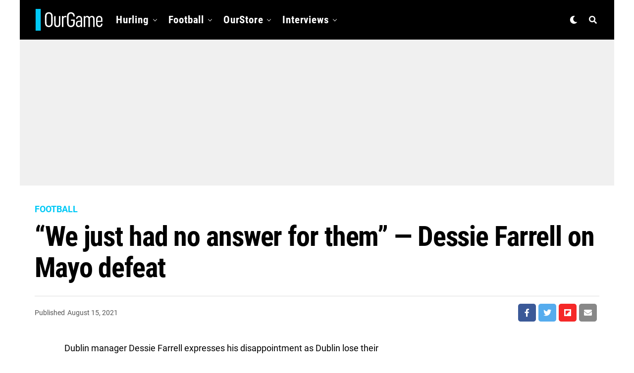

--- FILE ---
content_type: text/html; charset=utf-8
request_url: https://www.google.com/recaptcha/api2/aframe
body_size: 267
content:
<!DOCTYPE HTML><html><head><meta http-equiv="content-type" content="text/html; charset=UTF-8"></head><body><script nonce="1RdSo89auX3wqYrqMLDu-Q">/** Anti-fraud and anti-abuse applications only. See google.com/recaptcha */ try{var clients={'sodar':'https://pagead2.googlesyndication.com/pagead/sodar?'};window.addEventListener("message",function(a){try{if(a.source===window.parent){var b=JSON.parse(a.data);var c=clients[b['id']];if(c){var d=document.createElement('img');d.src=c+b['params']+'&rc='+(localStorage.getItem("rc::a")?sessionStorage.getItem("rc::b"):"");window.document.body.appendChild(d);sessionStorage.setItem("rc::e",parseInt(sessionStorage.getItem("rc::e")||0)+1);localStorage.setItem("rc::h",'1769146559646');}}}catch(b){}});window.parent.postMessage("_grecaptcha_ready", "*");}catch(b){}</script></body></html>

--- FILE ---
content_type: image/svg+xml
request_url: https://ourgame.ie/wp-content/uploads/ourgame-logo-top-svg-2.svg
body_size: 2370
content:
<?xml version="1.0" encoding="utf-8"?>
<svg id="master-artboard" viewBox="0 0 143.91600036621094 49.57970428466797" version="1.1" xmlns="http://www.w3.org/2000/svg" x="0px" y="0px" style="enable-background:new 0 0 1400 980;" width="143.91600036621094px" height="49.57970428466797px"><g transform="matrix(8.1907958984375, 0, 0, 8.1907958984375, 0.000010024021321441978, 18.743368983268738)"><rect id="ee-background" x="0" y="0" width="143.91600036621094" height="49.57970428466797" style="fill: white; fill-opacity: 0; pointer-events: none;"/><g transform="matrix(0.2792362570762634, 0, 0, 0.2792362570762634, -623.9118549490332, -282.8554263682354)"><g transform="translate(0.000000,2480.000000) scale(0.100000,-0.100000)" fill="#FFFFFF" stroke="none">
<path d="M4850 11720 l0 -3380 810 0 810 0 0 3380 0 3380 -810 0 -810 0 0&#10;-3380z" style="fill: rgb(0,201,246);" transform="matrix(0.027981467545032498, 0, 0, 0.027981467545032498, 22215.939969811956, 14316.82795863163)"/>
<path d="M11125 14064 c-290 -44 -502 -143 -678 -317 -194 -191 -300 -449&#10;-337 -817 -8 -82 -10 -440 -7 -1245 4 -1214 2 -1166 56 -1375 123 -475 468&#10;-774 968 -841 124 -16 393 -6 503 20 175 40 323 107 448 200 236 179 371 416&#10;435 766 22 119 22 129 22 1310 0 1305 2 1251 -60 1482 -115 425 -407 699 -850&#10;799 -68 15 -430 28 -500 18z m450 -458 c245 -84 383 -258 458 -581 21 -88 21&#10;-113 24 -1230 3 -1019 2 -1151 -13 -1245 -70 -453 -337 -678 -774 -657 -208&#10;10 -336 62 -461 187 -118 118 -181 259 -214 476 -12 83 -15 275 -15 1184 0&#10;727 4 1115 11 1175 35 290 143 502 309 614 125 83 244 112 450 107 127 -2 155&#10;-6 225 -30z" transform="matrix(0.027981467545032498, 0, 0, 0.027981467545032498, 22151.635282311956, 14316.82795863163)"/>
<path d="M18030 14056 c-332 -59 -597 -224 -765 -476 -87 -131 -144 -285 -187&#10;-505 -21 -108 -22 -133 -25 -1235 -5 -1199 -3 -1259 44 -1470 94 -431 358&#10;-727 759 -853 239 -75 599 -75 838 0 371 116 621 378 731 762 57 198 58 225&#10;62 909 l4 632 -610 0 -611 0 0 -200 0 -200 370 0 370 0 0 -392 c0 -291 -4&#10;-418 -15 -488 -67 -448 -329 -668 -770 -647 -212 10 -340 61 -466 187 -118&#10;118 -181 259 -214 476 -12 83 -15 274 -15 1179 0 723 4 1110 11 1170 17 138&#10;54 271 105 373 118 241 329 362 629 362 234 0 415 -73 550 -223 116 -128 174&#10;-295 182 -524 l6 -143 240 0 240 0 -6 158 c-14 353 -106 601 -298 806 -151&#10;162 -347 271 -589 328 -110 26 -455 34 -570 14z" transform="matrix(0.027981467545032498, 0, 0, 0.027981467545032498, 22151.635282311956, 14316.82795863163)"/>

<path d="M16458 12930 c-180 -29 -312 -89 -423 -192 -41 -38 -89 -92 -107&#10;-120 l-33 -51 -5 159 -5 159 -215 0 -215 0 -3 -1687 -2 -1688 225 0 225 0 0&#10;1240 c0 1082 2 1251 16 1318 42 212 179 369 381 439 70 24 91 27 213 26 111 0&#10;152 -4 228 -25 l92 -24 -2 215 -3 215 -35 8 c-57 13 -271 18 -332 8z" transform="matrix(0.027981467545032498, 0, 0, 0.027981467545032498, 22151.635282311956, 14316.82795863163)"/>
<path d="M20675 12929 c-304 -38 -548 -202 -665 -444 -63 -131 -81 -203 -87&#10;-357 l-6 -128 205 0 205 0 11 104 c16 161 68 268 169 345 96 74 249 107 415&#10;90 224 -23 351 -129 414 -345 14 -49 18 -116 21 -406 l5 -348 -274 0 c-310 0&#10;-466 -11 -586 -41 -185 -46 -314 -120 -436 -250 -186 -198 -265 -502 -225&#10;-867 39 -361 192 -616 441 -736 124 -59 198 -76 355 -83 320 -14 532 80 715&#10;317 l27 35 1 -152 0 -153 210 0 210 0 -3 1333 c-3 1241 -4 1337 -21 1407 -97&#10;406 -363 635 -788 680 -109 11 -215 11 -313 -1z m683 -2216 c-4 -359 -6 -394&#10;-26 -466 -57 -208 -188 -341 -382 -388 -30 -7 -100 -13 -155 -13 -227 1 -368&#10;82 -450 257 -53 112 -68 210 -63 401 4 142 8 170 31 239 50 145 134 243 253&#10;298 110 50 171 57 497 58 l299 1 -4 -387z" transform="matrix(0.027981467545032498, 0, 0, 0.027981467545032498, 22151.635282311956, 14316.82795863163)"/>
<path d="M23275 12929 c-85 -12 -200 -53 -275 -97 -62 -36 -193 -156 -237&#10;-217 l-22 -30 0 153 -1 152 -217 -2 -218 -3 -3 -1687 -2 -1688 230 0 230 0 0&#10;1271 c0 1410 -3 1342 67 1485 100 207 331 311 575 260 191 -41 321 -171 381&#10;-383 l22 -78 3 -1277 3 -1278 219 0 220 0 0 1243 c0 772 4 1268 10 1311 36&#10;245 184 416 399 462 243 51 472 -47 570 -246 70 -144 65 -35 68 -1472 l4&#10;-1298 224 0 225 0 0 1289 c0 857 -4 1316 -11 1368 -25 189 -98 376 -193 495&#10;-123 155 -306 244 -553 270 -329 34 -621 -91 -811 -347 -24 -33 -46 -59 -48&#10;-58 -3 2 -32 38 -65 82 -185 246 -482 365 -794 320z" transform="matrix(0.027981467545032498, 0, 0, 0.027981467545032498, 22151.635282311956, 14316.82795863163)"/>
<path d="M27050 12930 c-202 -25 -384 -107 -516 -233 -174 -165 -270 -371&#10;-309 -665 -22 -166 -22 -1499 0 -1665 36 -276 125 -491 265 -641 98 -105 246&#10;-188 415 -232 175 -45 463 -45 640 1 320 84 534 301 619 627 27 103 46 250 46&#10;353 l0 65 -219 0 -218 0 -6 -117 c-19 -384 -196 -577 -527 -577 -173 1 -280&#10;39 -389 140 -46 42 -71 77 -101 138 -78 158 -100 311 -100 693 l0 243 783 2&#10;782 3 3 360 c3 388 -6 558 -39 718 -85 420 -343 691 -733 772 -96 19 -296 27&#10;-396 15z m295 -405 c254 -54 387 -235 424 -577 6 -54 11 -199 11 -323 l0 -225&#10;-565 0 -565 0 0 213 c0 342 24 505 95 656 99 208 339 311 600 256z" transform="matrix(0.027981467545032498, 0, 0, 0.027981467545032498, 22151.635282311956, 14316.82795863163)"/>
<path d="M13007 12883 c-11 -11 -8 -2282 3 -2457 11 -174 28 -269 67 -391 99&#10;-307 300 -483 638 -557 96 -21 439 -17 545 5 323 70 525 252 623 563 64 202&#10;61 132 64 1552 l4 1292 -220 0 -219 0 -5 -1182 c-4 -991 -7 -1202 -20 -1299&#10;-29 -221 -72 -343 -151 -427 -87 -93 -201 -128 -388 -120 -328 14 -447 184&#10;-488 692 -6 78 -10 565 -10 1232 l0 1104 -218 0 c-120 0 -222 -3 -225 -7z" transform="matrix(0.027981467545032498, 0, 0, 0.027981467545032498, 22151.635282311956, 14316.82795863163)"/>
<path d="M 5470.6416015625 14134.4853515625 L 5470.6416015625 14134.4853515625" style="fill: rgb(255, 255, 255); fill-opacity: 1; stroke: rgb(0, 0, 0); stroke-opacity: 1; stroke-width: 10; paint-order: stroke;"/></g></g></g></svg>